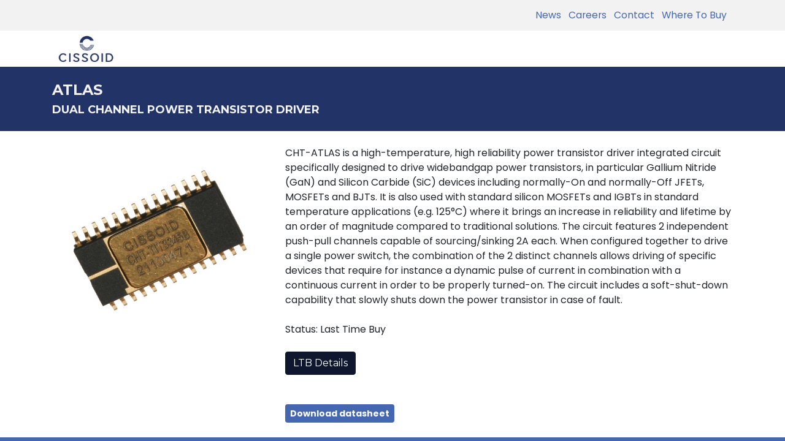

--- FILE ---
content_type: text/html; charset=utf-8
request_url: http://www.cissoid.com/products/high-temp-dc-dc-converter-25/cht-tit3345e-csoic28-t-atlas-21
body_size: 9567
content:
<!DOCTYPE html>
        
        
        
<html lang="en-US" data-website-id="1" data-main-object="ir.ui.view(1857,)" data-seo-object="product.template(21,)" data-add2cart-redirect="1">
    <head>
        <meta charset="utf-8"/>
        <meta http-equiv="X-UA-Compatible" content="IE=edge,chrome=1"/>
        <meta name="viewport" content="width=device-width, initial-scale=1"/>
        <meta name="generator" content="Odoo"/>
        <meta name="description" content="CHT-ATLAS is a high-temperature, high reliability power transistor driver integrated circuit specifically designed to drive widebandgap power transistors, in pa..."/>
            
        <meta property="og:type" content="website"/>
        <meta property="og:title" content="ATLAS - DUAL CHANNEL POWER TRANSISTOR DRIVER"/>
        <meta property="og:site_name" content="CISSOID"/>
        <meta property="og:url" content="http://www.cissoid.com/products/high-temp-dc-dc-converter-25/cht-tit3345e-csoic28-t-atlas-21"/>
        <meta property="og:image" content="https://cissoid-prod16.odoo.com/web/image/product.template/21/image_512"/>
        <meta property="og:description" content="CHT-ATLAS is a high-temperature, high reliability power transistor driver integrated circuit specifically designed to drive widebandgap power transistors, in pa..."/>
            
        <meta name="twitter:card" content="summary_large_image"/>
        <meta name="twitter:title" content="ATLAS - DUAL CHANNEL POWER TRANSISTOR DRIVER"/>
        <meta name="twitter:image" content="https://cissoid-prod16.odoo.com/web/image/product.template/21/image_512"/>
        <meta name="twitter:description" content="CHT-ATLAS is a high-temperature, high reliability power transistor driver integrated circuit specifically designed to drive widebandgap power transistors, in pa..."/>
        
        <link rel="canonical" href="https://www.cissoid.com/products/high-temp-dc-dc-converter-25/cht-tit3345e-csoic28-t-atlas-21"/>
        
        <link rel="preconnect" href="https://fonts.gstatic.com/" crossorigin=""/>
        <title>ATLAS - DUAL CHANNEL POWER TRANSISTOR DRIVER</title>
        <link type="image/x-icon" rel="shortcut icon" href="/web/image/website/1/favicon?unique=a348a1d"/>
        <link rel="preload" href="/web/static/src/libs/fontawesome/fonts/fontawesome-webfont.woff2?v=4.7.0" as="font" crossorigin=""/>
        <link type="text/css" rel="stylesheet" href="/web/assets/7025-5113149/1/web.assets_frontend.min.css" data-asset-bundle="web.assets_frontend" data-asset-version="5113149"/>
        <script id="web.layout.odooscript" type="text/javascript">
            var odoo = {
                csrf_token: "a381c3d85c9189fc14c701aa57c5e822fbf71dfbo1800510605",
                debug: "",
            };
        </script>
        <script type="text/javascript">
            odoo.__session_info__ = {"is_admin": false, "is_system": false, "is_website_user": true, "user_id": false, "is_frontend": true, "profile_session": null, "profile_collectors": null, "profile_params": null, "show_effect": true, "bundle_params": {"lang": "en_US", "website_id": 1}, "translationURL": "/website/translations", "cache_hashes": {"translations": "ee73c9aaa9282decfe0192f3c59179d2d5a86847"}, "geoip_country_code": "US", "geoip_phone_code": 1, "lang_url_code": "en"};
            if (!/(^|;\s)tz=/.test(document.cookie)) {
                const userTZ = Intl.DateTimeFormat().resolvedOptions().timeZone;
                document.cookie = `tz=${userTZ}; path=/`;
            }
        </script>
        <script defer="defer" type="text/javascript" src="/web/assets/6378-265d88f/1/web.assets_frontend_minimal.min.js" data-asset-bundle="web.assets_frontend_minimal" data-asset-version="265d88f"></script>
        <script defer="defer" type="text/javascript" data-src="/web/assets/7026-066c264/1/web.assets_frontend_lazy.min.js" data-asset-bundle="web.assets_frontend_lazy" data-asset-version="066c264"></script>
        
        <script> (function(ss,ex){ window.ldfdr=window.ldfdr||function(){(ldfdr._q=ldfdr._q||[]).push([].slice.call(arguments));};
(function(d,s){ fs=d.getElementsByTagName(s)[0]; function ce(src){ var cs=d.createElement(s); cs.src=src; cs.async=1;
fs.parentNode.insertBefore(cs,fs); }; ce('https://sc.lfeeder.com/lftracker_v1_'+ss+(ex?'_'+ex:'')+'.js'); })(document,'script'); })
('bElvO73wPE17ZMqj'); </script>

    </head>
    <body>
        <div id="wrapwrap" class="   ">
                <header id="top" data-anchor="true" data-name="Header" class="  o_header_standard">
                    
                <div class="oe_structure oe_structure_solo" id="oe_structure_header_contact_1">
            <section class="s_text_block o_cc o_cc2 o_colored_level pb0 pt0" data-snippet="s_text_block" data-name="Text" style="background-image: none;">
                <div class="container">
                    <div class="row o_grid_mode" data-row-count="1">
    

    

    

    

    

    

    

    

    

                        
                        
                    <div class="o_colored_level o_grid_item g-height-1 g-col-lg-4 col-lg-4" style="z-index: 1; grid-area: 1 / 9 / 2 / 13; text-align: right;">
                            <small>
                                <span class="me-3">​</span><a href="/blog" data-bs-original-title="" title="">News</a> <a href="/company/careers" data-bs-original-title="" title="">&nbsp; Careers</a> <a href="/support/contact-support" data-bs-original-title="" title="">&nbsp; Contact</a>&nbsp;<a href="/sales" data-bs-original-title="" title="">&nbsp; Where To Buy</a></small></div></div>
                </div>
            </section>
        </div>
    <nav data-name="Navbar" class="navbar navbar-expand-lg navbar-light o_colored_level o_cc shadow-sm">
        
            <div id="top_menu_container" class="container">
                
    <a href="/" class="navbar-brand logo ">
            
            <span role="img" aria-label="Logo of CISSOID" title="CISSOID"><img src="/web/image/website/1/logo/CISSOID?unique=a348a1d" class="img img-fluid" width="95" height="40" alt="CISSOID" loading="lazy"/></span>
        </a>
    
                
    <button type="button" data-bs-toggle="collapse" data-bs-target="#top_menu_collapse" class="navbar-toggler ">
        <span class="navbar-toggler-icon o_not_editable" contenteditable="false"></span>
    </button>
                
                
                <div id="top_menu_collapse" class="collapse navbar-collapse ms-lg-3">
        <div class="o_offcanvas_menu_backdrop" data-bs-toggle="collapse" data-bs-target="#top_menu_collapse" aria-label="Toggle navigation"></div>
    <ul id="top_menu" class="nav navbar-nav o_menu_loading flex-grow-1 nav-pills">
        <li class="o_offcanvas_menu_toggler order-first navbar-toggler text-end border-0 o_not_editable">
            <a href="#top_menu_collapse" class="nav-link px-3" data-bs-toggle="collapse" aria-expanded="true">
                <span class="fa-2x">×</span>
            </a>
        </li>
        
                        
    <li class="nav-item dropdown  position-static">
        <a data-bs-toggle="dropdown" href="#" class="nav-link dropdown-toggle o_mega_menu_toggle">
            <span>The company</span>
        </a>
        <div data-name="Mega Menu" class="dropdown-menu o_mega_menu o_no_parent_editor dropdown-menu-start">
    
























<section class="s_mega_menu_odoo_menu pt16 o_colored_level o_cc o_cc1 pb0" style="background-image: none;">
        <div class="container">
            <div class="row o_grid_mode" data-row-count="6">
    

    

                <div class="o_colored_level o_grid_item g-col-lg-3 g-height-6 col-lg-3" style="grid-area: 1 / 1 / 7 / 4; z-index: 1;">
                    <h4 class="text-uppercase h5 fw-bold mt-0">Company Information</h4>
                    <div class="s_hr text-start pt4 pb16 text-o-color-3" data-name="Separator">
                        <hr class="w-100 mx-auto" style="border-top: 2px solid rgb(32, 32, 32);">
                    </div>
                    <nav class="nav flex-column">
                        <a href="/company/about-us" class="nav-link px-0" data-name="Menu Item" data-bs-original-title="" title=""><font class="text-o-color-5">About us</font></a>
                        <a href="/company/careers" class="nav-link px-0" data-name="Menu Item" data-bs-original-title="" title=""><font class="text-o-color-5">Careers</font></a>
                        
                        <a href="/company/quality-and-reliability" class="nav-link px-0" data-name="Menu Item" data-bs-original-title="" title=""><font class="text-o-color-5">Quality &amp; reliability</font></a>
                        
                        
                    <a href="/company/references" class="nav-link px-0" data-name="Menu Item" data-bs-original-title="" title=""><font class="text-o-color-5">References</font></a><a href="/company/the-cissoid-team" class="nav-link px-0" data-name="Menu Item" data-bs-original-title="" title=""><font class="text-o-color-5">Meet the team</font><br></a></nav>
                </div>
                <div class="o_colored_level o_grid_item g-col-lg-2 g-height-4 col-lg-2" style="grid-area: 1 / 4 / 5 / 6; z-index: 2;">
                    <h4 class="text-uppercase h5 fw-bold mt-0">Press</h4>
                    <div class="s_hr text-start pt4 pb16 text-o-color-1" data-name="Separator">
                        <hr class="w-100 mx-auto" style="border-top: 2px solid rgb(32, 32, 32);">
                    </div>
                    <nav class="nav flex-column">
                        <a href="/blog/news-2" class="nav-link px-0" data-name="Menu Item" data-bs-original-title="" title=""><font class="text-o-color-5">News &amp; events</font></a>
                        <a href="/company/articles" class="nav-link px-0" data-name="Menu Item" data-bs-original-title="" title=""><font class="text-o-color-5">Articles &amp; publications</font></a>
                        
                    </nav>
                </div>
                
                
            </div>
        </div>
        <div class="container-fluid border-top s_mega_menu_odoo_menu_footer">
            <div class="row">
                <div class="col-12 pt8 pb8 o_colored_level">
                    <div class="s_social_media text-center o_not_editable" data-snippet="s_social_media" data-name="Social Media">
                        <h5 class="s_social_media_title d-none">Follow us</h5>

<div class="alert alert-info css_non_editable_mode_hidden text-center">Click here to setup your social networks</div></div>
                </div>
            </div>
        </div>
    </section></div>
    </li>
    <li class="nav-item dropdown  position-static">
        <a data-bs-toggle="dropdown" href="#" class="nav-link dropdown-toggle o_mega_menu_toggle">
            <span>Products</span>
        </a>
        <div data-name="Mega Menu" class="dropdown-menu o_mega_menu o_no_parent_editor dropdown-menu-start">
    



























































































<section class="s_mega_menu_odoo_menu o_colored_level o_cc o_cc1 pb40 pt72" style="background-image: none;">
        <div class="container">
            <div class="row o_grid_mode" data-row-count="8">
    

    

    

    

    

    

    

    

    

    

    

    

    

    

    

    

    

    

    

    

    

    

    

    

    

    

    

    

    

                
                
                
                
            <div class="o_colored_level o_grid_item g-col-lg-3 g-height-8 col-lg-3" style="grid-area: 1 / 1 / 9 / 4; z-index: 1;">
                    <h4 class="text-uppercase h5 fw-bold mt-0"><a href="/products/power-semiconductors" data-bs-original-title="" title=""><font class="text-o-color-5">Power Semiconductors</font></a><br></h4>
                    <div class="s_hr text-start text-o-color-3 pt0 pb24" data-name="Separator">
                        <hr class="w-100 mx-auto" style="border-top: 2px solid rgb(32, 32, 32);">
                    </div>
                    <nav class="nav flex-column">
                        <a href="/products/power-semiconductors#Silicon-Carbide" class="nav-link px-0" data-name="Menu Item" data-bs-original-title="" title=""><strong><font class="text-o-color-5">Silicon Carbide (SiC)</font></strong></a><a href="/tools/reference-designs" class="nav-link px-0" data-name="Menu Item" data-bs-original-title="" title=""><strong><font class="text-o-color-5"><span style="font-weight: normal;">   Inverter reference designs</span></font></strong></a><a href="/products/inverter-control-modules" class="nav-link px-0" data-name="Menu Item" data-bs-original-title="" title=""><strong><font class="text-o-color-5"><span style="font-weight: normal;">   Inverter control modules</span></font></strong></a><a href="/products/intelligent-power-modules" class="nav-link px-0" data-name="Menu Item" data-bs-original-title="" title=""><strong><font class="text-o-color-5"><span style="font-weight: normal;">   Intelligent power modules</span></font></strong></a><a href="/products/gate-drivers" class="nav-link px-0" data-name="Menu Item" data-bs-original-title="" title=""><strong><font class="text-o-color-5"><span style="font-weight: normal;">   Gate drivers</span></font></strong></a><a href="/products/power-semiconductors#IGBT" class="nav-link px-0" data-name="Menu Item" data-bs-original-title="" title=""><strong><font class="text-o-color-5">IGBT</font></strong></a>
                        
                        
                        
                        
                        
                    <a href="/products/igbt/igbt-power-modules" class="nav-link px-0" data-name="Menu Item" data-bs-original-title="" title=""><strong><font class="text-o-color-5"><span style="font-weight: normal;">   Power modules</span></font></strong></a><a href="/products/igbt/igbt-discretes" class="nav-link px-0" data-name="Menu Item" data-bs-original-title="" title=""><strong><font class="text-o-color-5"><span style="font-weight: normal;">   Discretes</span></font></strong><br></a><a href="/products/gate-drivers" class="nav-link px-0" data-name="Menu Item" data-bs-original-title="" title=""><strong><font class="text-o-color-5"><span style="font-weight: normal;">   Gate drivers</span></font></strong></a></nav>
                </div><div class="o_colored_level o_grid_item g-col-lg-3 g-height-8 col-lg-3" style="grid-area: 1 / 7 / 9 / 10; z-index: 3;">
                    <h4 class="text-uppercase h5 fw-bold mt-0"><font class="text-o-color-5"><a title="" data-bs-original-title="" href="/products/high-temperature-products"><font class="text-o-color-5">High temperature        </font></a> </font><br></h4><div class="s_hr text-start text-o-color-2 pb0 pt0" data-name="Separator">
                        <hr class="w-100 mx-auto" style="border-top: 2px solid rgb(32, 32, 32);">
                    </div>
                    <nav class="nav flex-column">
                        <a href="/shop/category/new-products-6" data-bs-original-title="" title=""> </a><a href="/products/high-temperature/adcs-and-comparators" class="nav-link px-0" data-name="Menu Item" data-bs-original-title="" title=""><font class="text-o-color-5">ADCs &amp; comparators</font></a><a href="/products/high-temperature/amplifiers" class="nav-link px-0" data-name="Menu Item" data-bs-original-title="" title=""><font class="text-o-color-5">Amplifiers</font></a><a href="/products/high-temperature/dc-dc-converters" class="nav-link px-0" data-name="Menu Item" data-bs-original-title="" title=""><font class="text-o-color-5">DC-DC converters</font><br></a><a href="/products/high-temperature/gate-drivers" class="nav-link px-0" data-name="Menu Item" data-bs-original-title="" title=""><font class="text-o-color-5">Gate drivers</font></a><a href="/products/high-temperature/logic-gates" class="nav-link px-0" data-name="Menu Item" data-bs-original-title="" title=""><font class="text-o-color-5">Logic gates</font></a><a href="/products/high-temperature/oscillators-and-timers" class="nav-link px-0" data-name="Menu Item" data-bs-original-title="" title=""><font class="text-o-color-5">Oscillators &amp; timers</font></a><a href="/products/high-temperature/power-modules" class="nav-link px-0" data-name="Menu Item" data-bs-original-title="" title=""><font class="text-o-color-5">Power modules</font></a><a href="/products/high-temperature/transistors-diodes" class="nav-link px-0" data-name="Menu Item" data-bs-original-title="" title=""><font class="text-o-color-5">Transistors &amp; diodes</font></a><a href="/products/high-temperature/voltage-references-and-regulators" class="nav-link px-0" data-name="Menu Item" data-bs-original-title="" title=""><font class="text-o-color-5">Voltage references &amp; regulators</font></a>
                        
                        
                        
                    </nav>
                </div><div class="o_colored_level o_grid_item g-col-lg-3 g-height-8 col-lg-3" style="z-index: 2; grid-area: 1 / 10 / 9 / 13;">
                    <h4 class="text-uppercase h5 fw-bold mt-0">Specialty Products     </h4>
                    <div class="s_hr text-start text-o-color-2 pt0 pb0" data-name="Separator">
                        <hr class="w-100 mx-auto" style="border-top: 2px solid rgb(32, 32, 32);">
                    </div>
                    <nav class="nav flex-column">
                        <a href="/" data-bs-original-title="" title=""><font class="text-o-color-5">​</font></a><a href="/products/software/olea-software-and-hardware" class="nav-link px-0" data-name="Menu Item" data-bs-original-title="" title=""><font class="text-o-color-5">E-Motor control software</font></a><a href="/products/special/custom-products" class="nav-link px-0" data-name="Menu Item" data-bs-original-title="" title=""><font class="text-o-color-5">Custom products</font></a><a href="/products/special/bare-die" class="nav-link px-0" data-name="Menu Item" data-bs-original-title="" title=""><font class="text-o-color-5">Bare die products</font></a><a href="/products/special/accessories" class="nav-link px-0" data-name="Menu Item" data-bs-original-title="" title=""><font class="text-o-color-5">Accessories</font></a></nav>
                </div><div class="o_colored_level o_grid_item g-col-lg-3 g-height-8 col-lg-3" style="z-index: 4; grid-area: 1 / 4 / 9 / 7;">
                    <h2 class="text-uppercase h5 fw-bold mt-0"><a href="/products/automotive" data-bs-original-title="" title=""><font class="text-o-color-5">Automotive                          </font></a></h2>
                    <div class="s_hr text-start text-o-color-2 pt0 pb0" data-name="Separator">
                        <hr class="w-100 mx-auto" style="border-top: 2px solid rgb(32, 32, 32);">
                    </div>
                    <nav class="nav flex-column">
                        <a href="/" data-bs-original-title="" title=""><font class="text-o-color-5">​</font></a><a href="/tools/reference-designs" class="nav-link px-0" data-name="Menu Item" data-bs-original-title="" title=""><font class="text-o-color-5">Inverter reference designs</font><br></a><a href="/products/inverter-control-modules" class="nav-link px-0" data-name="Menu Item" data-bs-original-title="" title=""><font class="text-o-color-5">Inverter control modules</font><br></a><a href="/products/intelligent-power-modules" class="nav-link px-0" data-name="Menu Item" data-bs-original-title="" title=""><font class="text-o-color-5">Intelligent power modules</font></a><a href="/products/igbt/igbt-power-modules" class="nav-link px-0" data-name="Menu Item" data-bs-original-title="" title=""><font class="text-o-color-5">Power modules</font></a><a href="/products/software/olea-software-and-hardware" class="nav-link px-0" data-name="Menu Item" data-bs-original-title="" title=""><font class="text-o-color-5">E-Motor control software</font></a><a href="/products/special/custom-products" class="nav-link px-0" data-name="Menu Item" data-bs-original-title="" title=""><font class="text-o-color-5">Custom products</font></a></nav>
                </div></div>
        </div>
        
    </section></div>
    </li>
    <li class="nav-item dropdown  position-static">
        <a data-bs-toggle="dropdown" href="#" class="nav-link dropdown-toggle o_mega_menu_toggle">
            <span>Tools</span>
        </a>
        <div data-name="Mega Menu" class="dropdown-menu o_mega_menu o_no_parent_editor dropdown-menu-start">
    














<section class="s_mega_menu_odoo_menu pt16 o_colored_level o_cc o_cc1" style="background-image: none;">
        <div class="container">
            <div class="row o_grid_mode" data-row-count="5">
    

    

    

    

    

    

    

    

    

    

    

    

    

    

                
                
                
                
            <div class="o_colored_level o_grid_item g-col-lg-2 g-height-5 col-lg-2" style="z-index: 1; grid-area: 1 / 4 / 6 / 6;">
                    <h4 class="text-uppercase h5 fw-bold mt-0">Design Tools</h4>
                    <div class="s_hr text-start pt4 pb16 text-o-color-1" data-name="Separator">
                        <hr class="w-100 mx-auto" style="border-top-width: 2px; border-top-style: solid;">
                    </div>
                    <nav class="nav flex-column">
                        
                        <a href="/tools/reference-designs" class="nav-link px-0" data-name="Menu Item" data-bs-original-title="" title=""><font class="text-o-color-5">Reference designs</font></a>
                        <a href="/tools/models-calculators" class="nav-link px-0" data-name="Menu Item" data-bs-original-title="" title=""><font class="text-o-color-5">Models &amp; calculators</font></a>
                    </nav>
                </div><div class="o_colored_level o_grid_item g-col-lg-2 g-height-4 col-lg-2" style="z-index: 2; grid-area: 1 / 6 / 5 / 8;">
                    <h4 class="text-uppercase h5 fw-bold mt-0">software</h4>
                    
                    <nav class="nav flex-column"><div class="s_hr text-start pt4 pb16 text-o-color-2" data-name="Separator">
                        <hr class="w-100 mx-auto" style="border-top: 2px solid rgb(32, 32, 32);">
                    </div>
                        <a href="/tools/licensing" class="nav-link px-0" data-name="Menu Item" data-bs-original-title="" title=""><font class="text-o-color-5">Licensing</font></a>
                        
                        
                        
                        
                    </nav>
                </div></div>
        </div>
        <div class="container-fluid border-top s_mega_menu_odoo_menu_footer">
            <div class="row">
                <div class="col-12 o_colored_level pb0 pt16">
                    
                </div>
            </div>
        </div>
    </section></div>
    </li>
    <li class="nav-item dropdown  position-static">
        <a data-bs-toggle="dropdown" href="#" class="nav-link dropdown-toggle o_mega_menu_toggle">
            <span>Support</span>
        </a>
        <div data-name="Mega Menu" class="dropdown-menu o_mega_menu o_no_parent_editor dropdown-menu-start">
    





















<section class="s_mega_menu_odoo_menu pt16 o_colored_level o_cc o_cc1" style="background-image: none;">
        <div class="container">
            <div class="row o_grid_mode" data-row-count="5">
    

    

    

    

    

    

    

    

    

    

    

    

    

    

    

    

    

    

    

    

    

    

    

    

    

    

    

                
                
                
                
            <div class="o_colored_level o_grid_item g-col-lg-2 g-height-5 col-lg-2" style="z-index: 1; grid-area: 1 / 5 / 6 / 7;">
                    <h4 class="text-uppercase h5 fw-bold mt-0">CONTACT </h4>
                    <div class="s_hr text-start pt4 pb16 text-o-color-1" data-name="Separator">
                        <hr class="w-100 mx-auto" style="border-top-width: 2px; border-top-style: solid;" contenteditable="false">
                    </div>
                    <nav class="nav flex-column">
                        <a href="/support/contact-support" class="nav-link px-0" data-name="Menu Item" data-bs-original-title="" title=""><font class="text-o-color-5">Contact us</font></a>
                        <a href="/technical-support" class="nav-link px-0" data-name="Menu Item" data-bs-original-title="" title=""><font class="text-o-color-5">Technical support</font></a>
                        <a href="/sales" class="nav-link px-0" data-name="Menu Item" data-bs-original-title="" title=""><font class="text-o-color-5">Sales &amp; distribution</font></a>
                    </nav>
                </div><div class="o_colored_level o_grid_item g-height-5 g-col-lg-3 col-lg-3" style="z-index: 2; grid-area: 1 / 7 / 6 / 10;">
                    <h4 class="text-uppercase h5 fw-bold mt-0">DOWNLOADS</h4>
                    <div class="s_hr text-start pt4 pb16 text-o-color-1" data-name="Separator">
                        <hr class="w-100 mx-auto" style="border-top-width: 2px; border-top-style: solid;" contenteditable="false">
                    </div>
                    <nav class="nav flex-column">
                        
                        
                        
                    <a href="/download" class="nav-link px-0" data-name="Menu Item" data-bs-original-title="" title=""><font class="text-o-color-5">Downloads &amp; documents</font></a></nav>
                </div></div>
        </div>
        
    </section>


<section class="s_mega_menu_odoo_menu pt16 o_colored_level o_cc o_cc2">
        <div class="container">
            <div class="row o_grid_mode" data-row-count="-Infinity">
    

    

    

    

    

    

    

    

    

    

    

    

    

    

    

    

    

    

    

    

                
                
                
                
            </div>
        </div>
        
    </section></div>
    </li>
    <li class="nav-item">
        <a role="menuitem" href="/search" class="nav-link ">
            <span>Search</span>
        </a>
    </li>
        
            <li class="nav-item ms-lg-3 divider d-none"></li> 
            <li class="o_wsale_my_cart align-self-md-start d-none nav-item ms-lg-3">
                <a href="/shop/cart" class="nav-link">
                    <span>My Cart</span>
                    <sup class="my_cart_quantity badge text-bg-primary" data-order-id="">0</sup>
                </a>
            </li>
        
                        
            <li class="nav-item ms-lg-auto o_no_autohide_item">
                <a href="/web/login" class="nav-link">Sign in</a>
            </li>
                        
        
        
                    
        <li class="o_offcanvas_logo_container order-last navbar-toggler py-4 order-1 mt-auto text-center border-0">
            <a href="/" class="o_offcanvas_logo logo">
            <span role="img" aria-label="Logo of CISSOID" title="CISSOID"><img src="/web/image/website/1/logo/CISSOID?unique=a348a1d" class="img img-fluid" style="max-width: 200px" alt="CISSOID" loading="lazy"/></span>
        </a>
    </li>
    </ul>
                    
                    
                </div>
            </div>
        
    </nav>
    
        </header>
                <main>
                    
            <div id="wrap" class="oe_structure oe_empty">
                <div class="oe_structure oe_empty oe_structure_not_nearest"></div>
                <section class="s_title o_colored_level" data-vcss="001" data-snippet="s_title" data-name="Title" style="background-color: rgb(34, 51, 104); background-image: none;">
                    <div class="container">
                        <h1 style="font-size: 0 !important;" class="mt-4">
                            <span class="text-o-color-3" style="font-size: 24px;">ATLAS</span>
                        </h1>
                        <h2 style="font-size: 0 !important;" class="mb-4">
                            <span class="text-o-color-3" style="font-size: 18px;">DUAL CHANNEL POWER TRANSISTOR DRIVER</span>
                        </h2>
                    </div>
                </section>
                <section class="s_text_image o_colored_level o_cc o_cc1 pt0 pb16" data-oe-shape-data="{&#34;shape&#34;:&#34;web_editor/Wavy/11&#34;,&#34;flip&#34;:[]}" data-snippet="s_image_text" data-name="Image - Text" style="background-image: none;">
                    <div class="container">
                        <div class="pt-2">
                        </div>
                        <div class="row">
                            <div class="o_colored_level col-lg-4" style="z-index: 1;">
                                <img class="img img-fluid mx-auto o_we_custom_image" alt="Product Image" loading="lazy" style="" src="/web/image/product.template/21/image_1024"/>
                            </div>
                            <div class="o_colored_level col-lg-8" style="z-index: 2;">
                                <p class="text-o-color-1 mt-3" style="font-size: 16px;"><p style="margin-bottom: 0px;">CHT-ATLAS is a high-temperature, high reliability power transistor driver integrated circuit specifically designed to drive widebandgap power transistors, in particular Gallium Nitride (GaN) and Silicon Carbide (SiC) devices including normally-On and normally-Off JFETs, MOSFETs and BJTs. It is also used with standard silicon MOSFETs and IGBTs in standard temperature applications (e.g. 125°C) where it brings an increase in reliability and lifetime by an order of magnitude compared to traditional solutions. The circuit features 2 independent push-pull channels capable of sourcing/sinking 2A each. When configured together to drive a single power switch, the combination of the 2 distinct channels allows driving of specific devices that require for instance a dynamic pulse of current in combination with a continuous current in order to be properly turned-on. The circuit includes a soft-shut-down capability that slowly shuts down the power transistor in case of fault.</p><p style="margin-bottom: 0px;"><br></p><p style="margin-bottom: 0px;">Status: Last Time Buy   </p><p style="margin-bottom: 0px;"><br></p><p style="margin-bottom: 0px;"><a href="/products/high-temperature/high-temperature-last-time-buy" class="btn btn-primary">LTB Details</a></p><p style="margin-bottom: 0px;"><br></p></p>
                                <div>
                                    <a class="s_badge badge text-bg-secondary o_animable" data-name="Badge" data-snippet="s_badge" href="/download/file/cht-atlas-datasheet-3019">
                                        <span style="font-size: 14px;">Download datasheet</span>
                                    </a>
                                </div>
                            </div>
                        </div>
                    </div>
                </section>
                <div class="oe_structure oe_empty oe_structure_not_nearest" id="oe_structure_website_sale_products_1"></div>
                    <section class="s_text_image o_colored_level o_cc o_cc1 pb16 pt16" data-oe-shape-data="{&#34;shape&#34;:&#34;web_editor/Wavy/11&#34;,&#34;flip&#34;:[&#34;x&#34;]}" data-snippet="s_text_image" data-name="Text - Image" style="background-color:#4567b1; background-image: none;">
                        <div class="container">
                                <div><div class="p-1" style="background-color: #4567b1;"><div><p><span style="font-size: 24px;"><strong><font style="color: rgb(242, 242, 242);">Key features</font></strong></span></p></div> <ul style="font-size: 16px; color: #f2f2f2;"><li>Temperature range: -55°C to 225°C</li><li>Scalable sink/source current from 2A to 20A</li><li>Supply Voltage:&nbsp;5V to 30V</li><li>Capable to drive normally-On and normally-Off power devices</li><li>Available Package: Ceramic SOIC28</li><p style=" color: #f2f2f2;">

<br></p></ul></div></div>
                        </div>
                    </section>
                    <section class="s_text_image o_colored_level o_cc o_cc1 pb16 pt16" data-oe-shape-data="{&#34;shape&#34;:&#34;web_editor/Wavy/11&#34;,&#34;flip&#34;:[&#34;x&#34;]}" data-snippet="s_text_image" data-name="Text - Image" style="background-color:#ffffff; background-image: none;">
                        <div class="container">
                                <div><div class="p-1" style="background-color: #ffffff;"><div><p><span style="font-size: 24px;"><font style="color: rgb(34, 51, 104);"><strong>Applications</strong></font></span></p></div> <ul style="font-size: 16px; color: #202020;"><li>Intelligent Power Modules (IPM)</li><li>Power conversion, power generation and actuator controls in aeronautics</li><li>Solar inverters</li><li>Motor drives, battery chargers and</li><li>DC-DC converters in EV / HEV</li><li>Power conversion and motor drive in railway</li><li>Switched mode power supplies (SMPS)</li><li>Wind turbine power converters</li><p style=" color: #4567b1;">

<br></p></ul></div></div>
                        </div>
                    </section>
                <div class="oe_structure oe_empty oe_structure_not_nearest" id="oe_structure_website_sale_products_2"></div>
                <section class="s_text_block o_colored_level pb0 o_cc o_cc2 pt8 pb8" data-snippet="s_text_block" style="background-image: none;" data-name="Custom Text">
                    <div class="s_allow_columns container">
                        <h2 style="font-size: 24px;" class="mt-2">
                            Ordering information
                        </h2>
                        <div class="table-responsive">
                        <table class="table table-bordered o_table">
                            <tbody>
                                <tr>
                                    <td class="text-o-color-3 bg-o-color-1">
                                        <strong>Ordering reference</strong>
                                    </td>
                                    <td class="text-o-color-3 bg-o-color-1">
                                        <strong>Description</strong>
                                    </td>
                                    <td class="text-o-color-3 bg-o-color-1">
                                        <strong>Package</strong>
                                    </td>
                                    <td class="text-o-color-3 bg-o-color-1">
                                        <strong>Status</strong>
                                    </td>
                                    <td class="bg-o-color-1" width="12%">
                                        <strong>Link</strong>
                                    </td>
                                </tr>
                                <tr>
                                    <td class="text-black">
                                        <span style="font-size: 16px;">CHT-TIT3345E-CSOIC28-T</span>
                                    </td>
                                    <td class="text-black">
                                        <div style="font-size: 16px;"><p>Gate driver push-pull for power switch<br></p></div>
                                    </td>
                                    <td class="text-black">
                                        <span style="font-size: 16px;">Ceramic SOIC28</span>
                                    </td>
                                    <td class="text-black">
                                        <span style="font-size: 16px;">Last Time Buy</span>
                                    </td>
                                    <td align="center">
                                        <a class="btn btn-primary" href="https://www.cissoid.com/products/high-temperature/high-temperature-last-time-buy">
                                            <span style="font-size: 16px;">See LTB Details</span>
                                        </a>
                                    </td>
                                </tr>
                            </tbody>
                        </table>
                        </div>
                    </div>
                </section>
                <div class="oe_structure oe_empty oe_structure_not_nearest" id="oe_structure_website_sale_products_3"></div>
                <section class="s_text_block o_colored_level pt8 pb8" data-snippet="s_text_block" style="background-image: none;" data-name="Custom Text">
                    <div class="s_allow_columns container">
                        <h2 style="font-size: 24px;" class="mt-2">
                            Documents
                        </h2>
                        <div class="table-responsive">
                        <table class="table table-bordered o_table">
                            <tbody>
                                <tr>
                                    <td class="bg-o-color-1">
                                        <strong>Type</strong>
                                    </td>
                                    <td class="bg-o-color-1" style="width: 50%">
                                        <strong>Title</strong>
                                    </td>
                                    <td class="bg-o-color-1">
                                        <strong>Link</strong>
                                    </td>
                                </tr>
                                <tr>
                                    <td>
                                        <span style="font-size: 16px;">Last Time Buy</span>
                                    </td>
                                    <td>
                                        <span style="font-size: 16px;">241001 Discontinuation Notification Letter - High Temperature Process.pdf</span>
                                    </td>
                                    <td align="center">
                                        <a class="btn btn-primary" href="/download/file/241001-discontinuation-notification-letter-high-temperature-process-pdf-5302">
                                            <span style="font-size: 16px;">PDF</span>
                                        </a>
                                    </td>
                                </tr><tr>
                                    <td>
                                        <span style="font-size: 16px;">Download</span>
                                    </td>
                                    <td>
                                        <span style="font-size: 16px;">CISSOID IC ALTIUM LIBRARY</span>
                                    </td>
                                    <td align="center">
                                        <a class="btn btn-primary" href="/download/file/cissoid-ic-altium-library-3153">
                                            <span style="font-size: 16px;">ZIP</span>
                                        </a>
                                    </td>
                                </tr><tr>
                                    <td>
                                        <span style="font-size: 16px;">Application note</span>
                                    </td>
                                    <td>
                                        <span style="font-size: 16px;">CISSOID IC ALTIUM LIBRARY INSTALLATION</span>
                                    </td>
                                    <td align="center">
                                        <a class="btn btn-primary" href="/download/file/cissoid-ic-altium-library-installation-3057">
                                            <span style="font-size: 16px;">PDF</span>
                                        </a>
                                    </td>
                                </tr><tr>
                                    <td>
                                        <span style="font-size: 16px;">Datasheet</span>
                                    </td>
                                    <td>
                                        <span style="font-size: 16px;">CHT-ATLAS DATASHEET</span>
                                    </td>
                                    <td align="center">
                                        <a class="btn btn-primary" href="/download/file/cht-atlas-datasheet-3019">
                                            <span style="font-size: 16px;">PDF</span>
                                        </a>
                                    </td>
                                </tr>
                            </tbody>
                        </table>
                        </div>
                    </div>
                </section>

                <div class="oe_structure oe_empty oe_structure_not_nearest" id="oe_structure_website_sale_products_4"></div>
            </div>
        
                </main>
                <footer id="bottom" data-anchor="true" data-name="Footer" class="o_footer o_colored_level o_cc ">
                    <div id="footer" class="oe_structure oe_structure_solo">
            <section class="s_call_to_action pt16 pb32" data-name="Call to Action" style="background-image: none;">
                <div class="container">
                    <div class="row o_grid_mode" data-row-count="2">
    

    

    

    

    

    

    

    

    

    

    

    

    

    

    

    

    

    

    

    

    

    

    

    

    

    

    

    

    

    

    

    

    

    

    

    

    

    

    

    

    

    

    

    

    

    

    

    

    

    

    

    

    

    

    

    

    

    

                        
                        
                    <div class="o_colored_level o_grid_item g-col-lg-3 g-height-2 col-lg-3" style="z-index: 2; grid-area: 1 / 10 / 3 / 13;">
                            <p><i class="fa fa-1x fa-fw fa-envelope me-2" contenteditable="false">​</i><a href="mailto:sales@cissoid.com" data-bs-original-title="" title="" class="btn btn-custom text-o-color-4" style="border-width: 1px; border-style: solid;">sales@ciss​​oid.com</a></p>
                        </div><div class="o_colored_level o_grid_item g-height-1 g-col-lg-7 col-lg-7" style="z-index: 1; grid-area: 1 / 3 / 2 / 10;">
                            <h3><a class="btn btn-custom text-white" style="border-width: 1px; border-style: solid;" href="/general-terms-sales-conditions" data-bs-original-title="" title="">General terms &amp; sales conditions</a>&nbsp;&nbsp;&nbsp; <a class="btn btn-custom text-white" href="/how-we-use-cookies" style="border-width: 1px; border-style: solid;" data-bs-original-title="" title="">Cookies Policy​</a>​&nbsp; &nbsp; <a class="btn btn-custom text-o-color-3" href="/data-protection-policy" data-bs-original-title="" title="" style="border-width: 1px; border-style: solid;">Data Protection Policy</a></h3><div class="s_social_media o_not_editable text-center" data-snippet="s_social_media" data-name="Social Media" contenteditable="false">
        <h4 class="s_social_media_title"><span style="font-weight: normal; font-size: 16px;">Follow us </span>&nbsp;</h4>
<a href="/website/social/linkedin" class="s_social_media_linkedin" target="_blank">
            <i class="fa fa-linkedin rounded shadow-sm o_editable_media" contenteditable="false">​</i>
        </a>
<a href="http://eepurl.com/hOP3L9" target="_blank">
            <i class="fa fa-envelope-o rounded shadow-sm o_editable_media text-o-color-1" contenteditable="false">​</i>
        </a>
<a href="/website/social/youtube" class="s_social_media_youtube" target="_blank">
            <i class="fa rounded shadow-sm o_editable_media fa-youtube" contenteditable="false">​</i>
        </a>
</div></div></div>
                </div>
            </section>
            
            
        </div>
                </footer>
        <div id="website_cookies_bar" class="s_popup o_snippet_invisible o_no_save d-none" data-name="Cookies Bar" data-vcss="001" data-invisible="1">
            <div class="modal s_popup_bottom s_popup_no_backdrop o_cookies_discrete modal_shown" data-show-after="500" data-display="afterDelay" data-consents-duration="999" data-bs-focus="false" data-bs-backdrop="false" data-bs-keyboard="false" tabindex="-1" style="display: none;" aria-hidden="true">
                <div class="modal-dialog d-flex s_popup_size_full">
                    <div class="modal-content oe_structure">
                        
                        <section class="o_colored_level o_cc o_cc1" style="background-image: none;">
                            <div class="container">
                                <div class="row">
                                    <div class="col-lg-8 pt16 o_colored_level">
                                        <p>
                                            <span class="pe-1">We use cookies to provide you a better user experience on this website.</span>
                                            <a href="/how-we-use-cookies" class="o_cookies_bar_text_policy px-0 btn btn-link" data-bs-original-title="" title="">Cookie Policy</a>
                                        </p>
                                    </div>
                                    <div class="col-lg-4 text-end pt16 pb16">
                                        <a href="#" id="cookies-consent-essential" role="button" class="js_close_popup btn btn-outline-primary rounded-circle btn-sm px-2">Only essentials</a>
                                        <a href="#" id="cookies-consent-all" role="button" class="js_close_popup btn btn-outline-primary rounded-circle btn-sm">I agree</a>
                                    </div>
                                </div>
                            </div>
                        </section>
                    </div>
                </div>
            </div>
        </div>
            </div>
        
        </body>
</html>